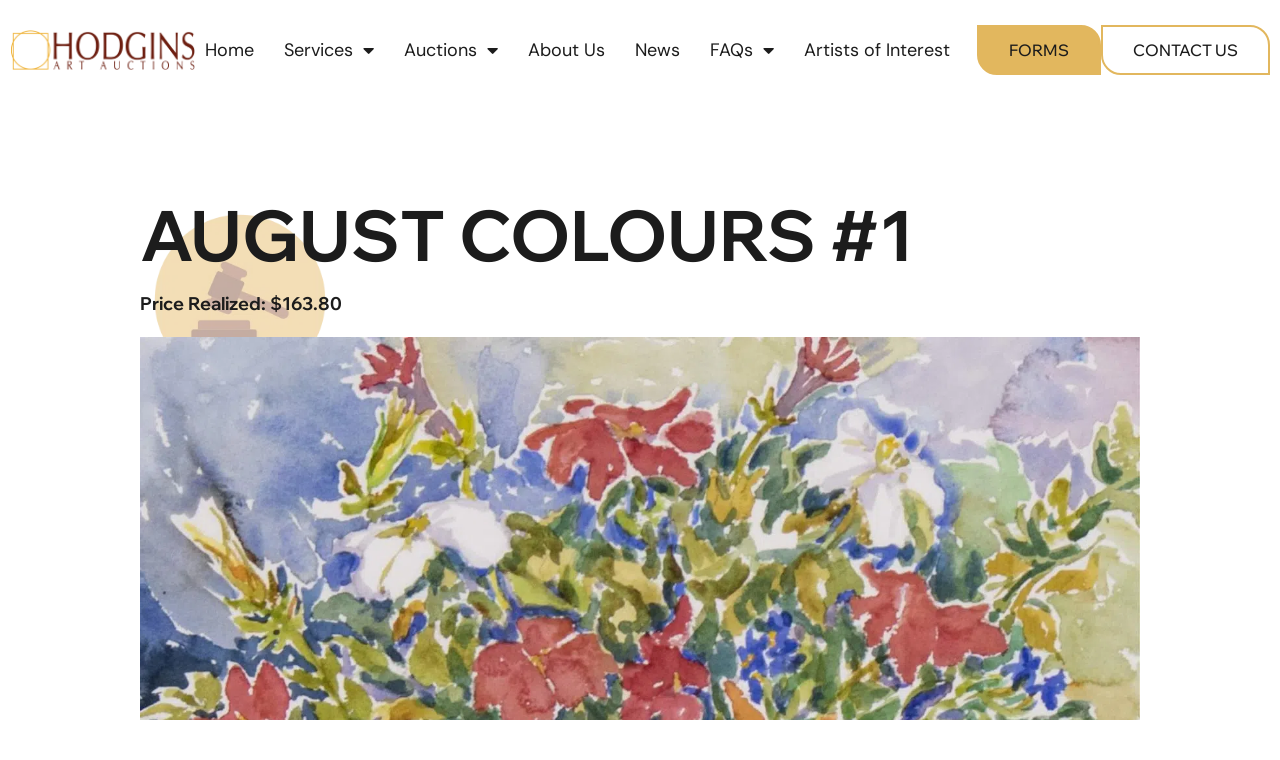

--- FILE ---
content_type: text/css; charset=utf-8
request_url: https://hodginsauction.com/wp-content/uploads/elementor/css/post-46762.css?ver=1768468643
body_size: 7175
content:
.elementor-46762 .elementor-element.elementor-element-ca67d21{--display:flex;--min-height:400px;--flex-direction:row;--container-widget-width:initial;--container-widget-height:100%;--container-widget-flex-grow:1;--container-widget-align-self:stretch;--flex-wrap-mobile:wrap;--gap:0px 0px;--row-gap:0px;--column-gap:0px;border-style:solid;--border-style:solid;border-width:10px 10px 10px 10px;--border-top-width:10px;--border-right-width:10px;--border-bottom-width:10px;--border-left-width:10px;border-color:var( --e-global-color-secondary );--border-color:var( --e-global-color-secondary );}.elementor-46762 .elementor-element.elementor-element-04cc1a2{--display:flex;--flex-direction:column;--container-widget-width:100%;--container-widget-height:initial;--container-widget-flex-grow:0;--container-widget-align-self:initial;--flex-wrap-mobile:wrap;--justify-content:center;--overlay-opacity:0.5;--padding-top:20px;--padding-bottom:20px;--padding-left:20px;--padding-right:20px;}.elementor-46762 .elementor-element.elementor-element-04cc1a2::before, .elementor-46762 .elementor-element.elementor-element-04cc1a2 > .elementor-background-video-container::before, .elementor-46762 .elementor-element.elementor-element-04cc1a2 > .e-con-inner > .elementor-background-video-container::before, .elementor-46762 .elementor-element.elementor-element-04cc1a2 > .elementor-background-slideshow::before, .elementor-46762 .elementor-element.elementor-element-04cc1a2 > .e-con-inner > .elementor-background-slideshow::before, .elementor-46762 .elementor-element.elementor-element-04cc1a2 > .elementor-motion-effects-container > .elementor-motion-effects-layer::before{background-color:var( --e-global-color-87d864b );--background-overlay:'';}.elementor-46762 .elementor-element.elementor-element-07bd5b0 .elementor-heading-title{font-size:25px;font-weight:700;}.elementor-46762 .elementor-element.elementor-element-7d9f1ab .elementor-field-group{padding-right:calc( 13px/2 );padding-left:calc( 13px/2 );margin-bottom:27px;}.elementor-46762 .elementor-element.elementor-element-7d9f1ab .elementor-form-fields-wrapper{margin-left:calc( -13px/2 );margin-right:calc( -13px/2 );margin-bottom:-27px;}.elementor-46762 .elementor-element.elementor-element-7d9f1ab .elementor-field-group.recaptcha_v3-bottomleft, .elementor-46762 .elementor-element.elementor-element-7d9f1ab .elementor-field-group.recaptcha_v3-bottomright{margin-bottom:0;}body.rtl .elementor-46762 .elementor-element.elementor-element-7d9f1ab .elementor-labels-inline .elementor-field-group > label{padding-left:0px;}body:not(.rtl) .elementor-46762 .elementor-element.elementor-element-7d9f1ab .elementor-labels-inline .elementor-field-group > label{padding-right:0px;}body .elementor-46762 .elementor-element.elementor-element-7d9f1ab .elementor-labels-above .elementor-field-group > label{padding-bottom:0px;}.elementor-46762 .elementor-element.elementor-element-7d9f1ab .elementor-field-group > label, .elementor-46762 .elementor-element.elementor-element-7d9f1ab .elementor-field-subgroup label{color:var( --e-global-color-text );}.elementor-46762 .elementor-element.elementor-element-7d9f1ab .elementor-field-type-html{padding-bottom:0px;color:var( --e-global-color-text );}.elementor-46762 .elementor-element.elementor-element-7d9f1ab .elementor-field-group .elementor-field{color:var( --e-global-color-text );}.elementor-46762 .elementor-element.elementor-element-7d9f1ab .elementor-field-group .elementor-field:not(.elementor-select-wrapper){background-color:var( --e-global-color-f40370e );}.elementor-46762 .elementor-element.elementor-element-7d9f1ab .elementor-field-group .elementor-select-wrapper select{background-color:var( --e-global-color-f40370e );}.elementor-46762 .elementor-element.elementor-element-7d9f1ab .elementor-button{font-size:17px;padding:10px 20px 10px 20px;}.elementor-46762 .elementor-element.elementor-element-7d9f1ab .e-form__buttons__wrapper__button-next{color:var( --e-global-color-text );}.elementor-46762 .elementor-element.elementor-element-7d9f1ab .elementor-button[type="submit"]{color:var( --e-global-color-text );}.elementor-46762 .elementor-element.elementor-element-7d9f1ab .elementor-button[type="submit"] svg *{fill:var( --e-global-color-text );}.elementor-46762 .elementor-element.elementor-element-7d9f1ab .e-form__buttons__wrapper__button-previous{color:#ffffff;}.elementor-46762 .elementor-element.elementor-element-7d9f1ab .e-form__buttons__wrapper__button-next:hover{color:var( --e-global-color-text );}.elementor-46762 .elementor-element.elementor-element-7d9f1ab .elementor-button[type="submit"]:hover{color:var( --e-global-color-text );}.elementor-46762 .elementor-element.elementor-element-7d9f1ab .elementor-button[type="submit"]:hover svg *{fill:var( --e-global-color-text );}.elementor-46762 .elementor-element.elementor-element-7d9f1ab .e-form__buttons__wrapper__button-previous:hover{color:#ffffff;}.elementor-46762 .elementor-element.elementor-element-7d9f1ab{--e-form-steps-indicators-spacing:20px;--e-form-steps-indicator-padding:30px;--e-form-steps-indicator-inactive-secondary-color:#ffffff;--e-form-steps-indicator-active-secondary-color:#ffffff;--e-form-steps-indicator-completed-secondary-color:#ffffff;--e-form-steps-divider-width:1px;--e-form-steps-divider-gap:10px;}.elementor-46762 .elementor-element.elementor-element-aaa390c{--display:flex;--flex-direction:column;--container-widget-width:100%;--container-widget-height:initial;--container-widget-flex-grow:0;--container-widget-align-self:initial;--flex-wrap-mobile:wrap;}.elementor-46762 .elementor-element.elementor-element-a449fc4 img{height:380px;object-fit:cover;object-position:center center;}#elementor-popup-modal-46762{background-color:rgba(0,0,0,.8);justify-content:center;align-items:center;pointer-events:all;}#elementor-popup-modal-46762 .dialog-message{width:640px;height:400px;align-items:flex-start;}#elementor-popup-modal-46762 .dialog-close-button{display:flex;font-size:30px;}#elementor-popup-modal-46762 .dialog-widget-content{box-shadow:2px 8px 23px 3px rgba(0,0,0,0.2);}#elementor-popup-modal-46762 .dialog-close-button i{color:var( --e-global-color-0286173 );}#elementor-popup-modal-46762 .dialog-close-button svg{fill:var( --e-global-color-0286173 );}@media(max-width:1024px){.elementor-46762 .elementor-element.elementor-element-07bd5b0 .elementor-heading-title{font-size:20px;}}@media(max-width:767px){.elementor-46762 .elementor-element.elementor-element-04cc1a2:not(.elementor-motion-effects-element-type-background), .elementor-46762 .elementor-element.elementor-element-04cc1a2 > .elementor-motion-effects-container > .elementor-motion-effects-layer{background-image:url("https://hodginsauction.com/wp-content/uploads/2024/01/Rungius.jpg");}.elementor-46762 .elementor-element.elementor-element-04cc1a2{--overlay-opacity:0.5;}.elementor-46762 .elementor-element.elementor-element-07bd5b0 .elementor-heading-title{font-size:18px;}#elementor-popup-modal-46762 .dialog-close-button{font-size:20px;}}@media(min-width:768px){.elementor-46762 .elementor-element.elementor-element-04cc1a2{--width:50%;}.elementor-46762 .elementor-element.elementor-element-aaa390c{--width:50%;}}